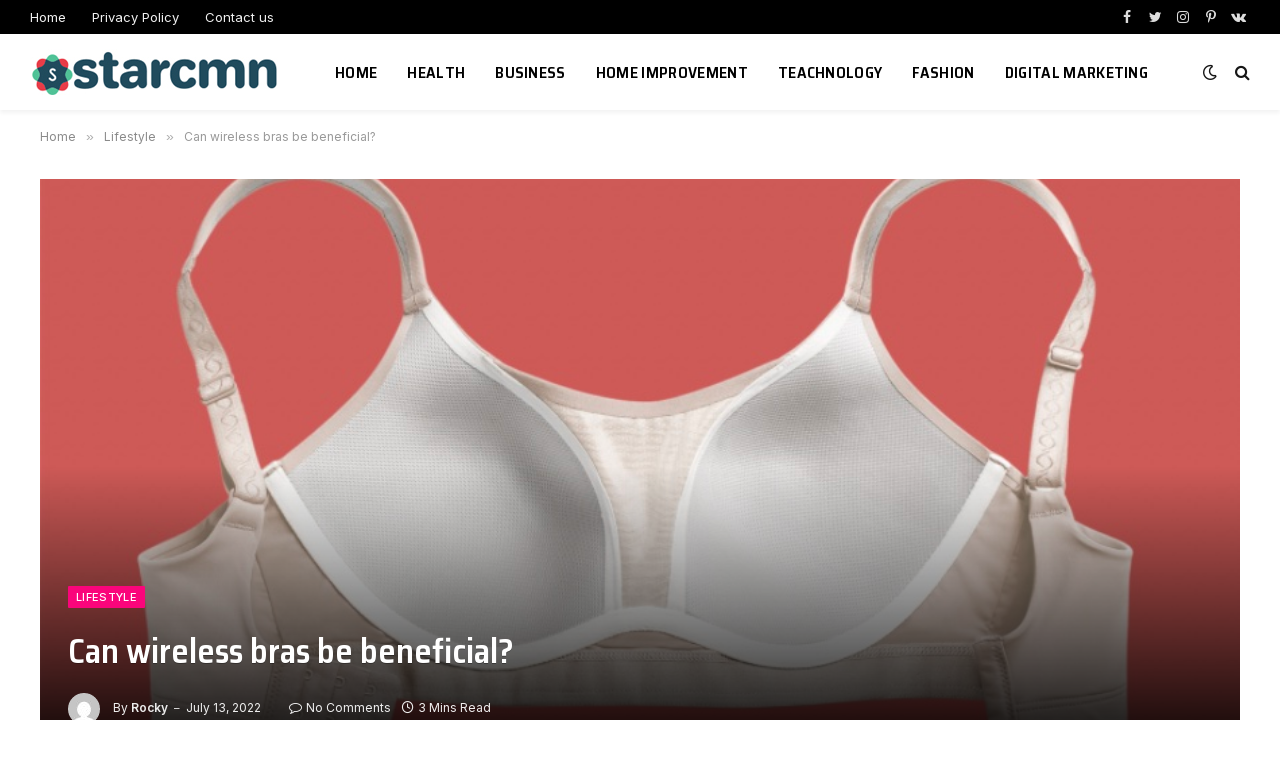

--- FILE ---
content_type: text/html; charset=UTF-8
request_url: https://starcmn.com/can-wireless-bras-be-beneficial/
body_size: 16266
content:

<!DOCTYPE html>
<html dir="ltr" lang="en-US" prefix="og: https://ogp.me/ns#" class="s-light site-s-light">

<head>
	<meta name="google-site-verification" content="9cswedEme02uJUVXsp4COP5EsE6K_GYJmgD0ErslqEY" />

	<meta charset="UTF-8" />
	<meta name="viewport" content="width=device-width, initial-scale=1" />
	<title>Can wireless bras be beneficial? - starcmn.com</title>

		<!-- All in One SEO 4.8.5 - aioseo.com -->
	<meta name="description" content="Let&#039;s be honest: when you think of support, you probably don&#039;t think of wireless bras. And there&#039;s no denying that the underwire is a powerful feature – it is incredibly supportive and can provide amazing lift and even slight contouring. Is this to indicate that wire-free bras don&#039;t provide support? This is a common concern" />
	<meta name="robots" content="max-image-preview:large" />
	<meta name="author" content="Rocky"/>
	<link rel="canonical" href="https://starcmn.com/can-wireless-bras-be-beneficial/" />
	<meta name="generator" content="All in One SEO (AIOSEO) 4.8.5" />
		<meta property="og:locale" content="en_US" />
		<meta property="og:site_name" content="starcmn.com -" />
		<meta property="og:type" content="article" />
		<meta property="og:title" content="Can wireless bras be beneficial? - starcmn.com" />
		<meta property="og:description" content="Let&#039;s be honest: when you think of support, you probably don&#039;t think of wireless bras. And there&#039;s no denying that the underwire is a powerful feature – it is incredibly supportive and can provide amazing lift and even slight contouring. Is this to indicate that wire-free bras don&#039;t provide support? This is a common concern" />
		<meta property="og:url" content="https://starcmn.com/can-wireless-bras-be-beneficial/" />
		<meta property="article:published_time" content="2022-07-13T11:53:09+00:00" />
		<meta property="article:modified_time" content="2022-08-25T10:54:23+00:00" />
		<meta name="twitter:card" content="summary" />
		<meta name="twitter:title" content="Can wireless bras be beneficial? - starcmn.com" />
		<meta name="twitter:description" content="Let&#039;s be honest: when you think of support, you probably don&#039;t think of wireless bras. And there&#039;s no denying that the underwire is a powerful feature – it is incredibly supportive and can provide amazing lift and even slight contouring. Is this to indicate that wire-free bras don&#039;t provide support? This is a common concern" />
		<script type="application/ld+json" class="aioseo-schema">
			{"@context":"https:\/\/schema.org","@graph":[{"@type":"BlogPosting","@id":"https:\/\/starcmn.com\/can-wireless-bras-be-beneficial\/#blogposting","name":"Can wireless bras be beneficial? - starcmn.com","headline":"Can wireless bras be beneficial?","author":{"@id":"https:\/\/starcmn.com\/author\/gposting\/#author"},"publisher":{"@id":"https:\/\/starcmn.com\/#organization"},"image":{"@type":"ImageObject","url":"https:\/\/starcmn.com\/wp-content\/uploads\/2022\/07\/benefits-of-wireless-bras-..jpg","width":890,"height":624},"datePublished":"2022-07-13T11:53:09+00:00","dateModified":"2022-08-25T10:54:23+00:00","inLanguage":"en-US","mainEntityOfPage":{"@id":"https:\/\/starcmn.com\/can-wireless-bras-be-beneficial\/#webpage"},"isPartOf":{"@id":"https:\/\/starcmn.com\/can-wireless-bras-be-beneficial\/#webpage"},"articleSection":"Lifestyle"},{"@type":"BreadcrumbList","@id":"https:\/\/starcmn.com\/can-wireless-bras-be-beneficial\/#breadcrumblist","itemListElement":[{"@type":"ListItem","@id":"https:\/\/starcmn.com#listItem","position":1,"name":"Home","item":"https:\/\/starcmn.com","nextItem":{"@type":"ListItem","@id":"https:\/\/starcmn.com\/category\/lifestyle\/#listItem","name":"Lifestyle"}},{"@type":"ListItem","@id":"https:\/\/starcmn.com\/category\/lifestyle\/#listItem","position":2,"name":"Lifestyle","item":"https:\/\/starcmn.com\/category\/lifestyle\/","nextItem":{"@type":"ListItem","@id":"https:\/\/starcmn.com\/can-wireless-bras-be-beneficial\/#listItem","name":"Can wireless bras be beneficial?"},"previousItem":{"@type":"ListItem","@id":"https:\/\/starcmn.com#listItem","name":"Home"}},{"@type":"ListItem","@id":"https:\/\/starcmn.com\/can-wireless-bras-be-beneficial\/#listItem","position":3,"name":"Can wireless bras be beneficial?","previousItem":{"@type":"ListItem","@id":"https:\/\/starcmn.com\/category\/lifestyle\/#listItem","name":"Lifestyle"}}]},{"@type":"Organization","@id":"https:\/\/starcmn.com\/#organization","name":"starcmn.com","url":"https:\/\/starcmn.com\/","sameAs":["https:\/\/facebook.com\/","https:\/\/x.com\/","https:\/\/instagram.com\/","https:\/\/pinterest.com\/","https:\/\/youtube.com\/","https:\/\/linkedin.com\/in\/"]},{"@type":"Person","@id":"https:\/\/starcmn.com\/author\/gposting\/#author","url":"https:\/\/starcmn.com\/author\/gposting\/","name":"Rocky","image":{"@type":"ImageObject","@id":"https:\/\/starcmn.com\/can-wireless-bras-be-beneficial\/#authorImage","url":"https:\/\/secure.gravatar.com\/avatar\/fdb9018391d9d3732dadcd8360aceee3abe59df96cf68193ff5c40cedafc2358?s=96&d=mm&r=g","width":96,"height":96,"caption":"Rocky"}},{"@type":"WebPage","@id":"https:\/\/starcmn.com\/can-wireless-bras-be-beneficial\/#webpage","url":"https:\/\/starcmn.com\/can-wireless-bras-be-beneficial\/","name":"Can wireless bras be beneficial? - starcmn.com","description":"Let's be honest: when you think of support, you probably don't think of wireless bras. And there's no denying that the underwire is a powerful feature \u2013 it is incredibly supportive and can provide amazing lift and even slight contouring. Is this to indicate that wire-free bras don't provide support? This is a common concern","inLanguage":"en-US","isPartOf":{"@id":"https:\/\/starcmn.com\/#website"},"breadcrumb":{"@id":"https:\/\/starcmn.com\/can-wireless-bras-be-beneficial\/#breadcrumblist"},"author":{"@id":"https:\/\/starcmn.com\/author\/gposting\/#author"},"creator":{"@id":"https:\/\/starcmn.com\/author\/gposting\/#author"},"image":{"@type":"ImageObject","url":"https:\/\/starcmn.com\/wp-content\/uploads\/2022\/07\/benefits-of-wireless-bras-..jpg","@id":"https:\/\/starcmn.com\/can-wireless-bras-be-beneficial\/#mainImage","width":890,"height":624},"primaryImageOfPage":{"@id":"https:\/\/starcmn.com\/can-wireless-bras-be-beneficial\/#mainImage"},"datePublished":"2022-07-13T11:53:09+00:00","dateModified":"2022-08-25T10:54:23+00:00"},{"@type":"WebSite","@id":"https:\/\/starcmn.com\/#website","url":"https:\/\/starcmn.com\/","name":"starcmn.com","inLanguage":"en-US","publisher":{"@id":"https:\/\/starcmn.com\/#organization"}}]}
		</script>
		<!-- All in One SEO -->

<link rel='dns-prefetch' href='//fonts.googleapis.com' />
<link rel="alternate" type="application/rss+xml" title="starcmn.com &raquo; Feed" href="https://starcmn.com/feed/" />
<link rel="alternate" type="application/rss+xml" title="starcmn.com &raquo; Comments Feed" href="https://starcmn.com/comments/feed/" />
<link rel="alternate" type="application/rss+xml" title="starcmn.com &raquo; Can wireless bras be beneficial? Comments Feed" href="https://starcmn.com/can-wireless-bras-be-beneficial/feed/" />
<link rel="alternate" title="oEmbed (JSON)" type="application/json+oembed" href="https://starcmn.com/wp-json/oembed/1.0/embed?url=https%3A%2F%2Fstarcmn.com%2Fcan-wireless-bras-be-beneficial%2F" />
<link rel="alternate" title="oEmbed (XML)" type="text/xml+oembed" href="https://starcmn.com/wp-json/oembed/1.0/embed?url=https%3A%2F%2Fstarcmn.com%2Fcan-wireless-bras-be-beneficial%2F&#038;format=xml" />
<style id='wp-img-auto-sizes-contain-inline-css' type='text/css'>
img:is([sizes=auto i],[sizes^="auto," i]){contain-intrinsic-size:3000px 1500px}
/*# sourceURL=wp-img-auto-sizes-contain-inline-css */
</style>
<style id='wp-emoji-styles-inline-css' type='text/css'>

	img.wp-smiley, img.emoji {
		display: inline !important;
		border: none !important;
		box-shadow: none !important;
		height: 1em !important;
		width: 1em !important;
		margin: 0 0.07em !important;
		vertical-align: -0.1em !important;
		background: none !important;
		padding: 0 !important;
	}
/*# sourceURL=wp-emoji-styles-inline-css */
</style>
<link rel='stylesheet' id='wp-block-library-css' href='https://starcmn.com/wp-includes/css/dist/block-library/style.min.css?ver=6.9' type='text/css' media='all' />
<style id='global-styles-inline-css' type='text/css'>
:root{--wp--preset--aspect-ratio--square: 1;--wp--preset--aspect-ratio--4-3: 4/3;--wp--preset--aspect-ratio--3-4: 3/4;--wp--preset--aspect-ratio--3-2: 3/2;--wp--preset--aspect-ratio--2-3: 2/3;--wp--preset--aspect-ratio--16-9: 16/9;--wp--preset--aspect-ratio--9-16: 9/16;--wp--preset--color--black: #000000;--wp--preset--color--cyan-bluish-gray: #abb8c3;--wp--preset--color--white: #ffffff;--wp--preset--color--pale-pink: #f78da7;--wp--preset--color--vivid-red: #cf2e2e;--wp--preset--color--luminous-vivid-orange: #ff6900;--wp--preset--color--luminous-vivid-amber: #fcb900;--wp--preset--color--light-green-cyan: #7bdcb5;--wp--preset--color--vivid-green-cyan: #00d084;--wp--preset--color--pale-cyan-blue: #8ed1fc;--wp--preset--color--vivid-cyan-blue: #0693e3;--wp--preset--color--vivid-purple: #9b51e0;--wp--preset--gradient--vivid-cyan-blue-to-vivid-purple: linear-gradient(135deg,rgb(6,147,227) 0%,rgb(155,81,224) 100%);--wp--preset--gradient--light-green-cyan-to-vivid-green-cyan: linear-gradient(135deg,rgb(122,220,180) 0%,rgb(0,208,130) 100%);--wp--preset--gradient--luminous-vivid-amber-to-luminous-vivid-orange: linear-gradient(135deg,rgb(252,185,0) 0%,rgb(255,105,0) 100%);--wp--preset--gradient--luminous-vivid-orange-to-vivid-red: linear-gradient(135deg,rgb(255,105,0) 0%,rgb(207,46,46) 100%);--wp--preset--gradient--very-light-gray-to-cyan-bluish-gray: linear-gradient(135deg,rgb(238,238,238) 0%,rgb(169,184,195) 100%);--wp--preset--gradient--cool-to-warm-spectrum: linear-gradient(135deg,rgb(74,234,220) 0%,rgb(151,120,209) 20%,rgb(207,42,186) 40%,rgb(238,44,130) 60%,rgb(251,105,98) 80%,rgb(254,248,76) 100%);--wp--preset--gradient--blush-light-purple: linear-gradient(135deg,rgb(255,206,236) 0%,rgb(152,150,240) 100%);--wp--preset--gradient--blush-bordeaux: linear-gradient(135deg,rgb(254,205,165) 0%,rgb(254,45,45) 50%,rgb(107,0,62) 100%);--wp--preset--gradient--luminous-dusk: linear-gradient(135deg,rgb(255,203,112) 0%,rgb(199,81,192) 50%,rgb(65,88,208) 100%);--wp--preset--gradient--pale-ocean: linear-gradient(135deg,rgb(255,245,203) 0%,rgb(182,227,212) 50%,rgb(51,167,181) 100%);--wp--preset--gradient--electric-grass: linear-gradient(135deg,rgb(202,248,128) 0%,rgb(113,206,126) 100%);--wp--preset--gradient--midnight: linear-gradient(135deg,rgb(2,3,129) 0%,rgb(40,116,252) 100%);--wp--preset--font-size--small: 13px;--wp--preset--font-size--medium: 20px;--wp--preset--font-size--large: 36px;--wp--preset--font-size--x-large: 42px;--wp--preset--spacing--20: 0.44rem;--wp--preset--spacing--30: 0.67rem;--wp--preset--spacing--40: 1rem;--wp--preset--spacing--50: 1.5rem;--wp--preset--spacing--60: 2.25rem;--wp--preset--spacing--70: 3.38rem;--wp--preset--spacing--80: 5.06rem;--wp--preset--shadow--natural: 6px 6px 9px rgba(0, 0, 0, 0.2);--wp--preset--shadow--deep: 12px 12px 50px rgba(0, 0, 0, 0.4);--wp--preset--shadow--sharp: 6px 6px 0px rgba(0, 0, 0, 0.2);--wp--preset--shadow--outlined: 6px 6px 0px -3px rgb(255, 255, 255), 6px 6px rgb(0, 0, 0);--wp--preset--shadow--crisp: 6px 6px 0px rgb(0, 0, 0);}:where(.is-layout-flex){gap: 0.5em;}:where(.is-layout-grid){gap: 0.5em;}body .is-layout-flex{display: flex;}.is-layout-flex{flex-wrap: wrap;align-items: center;}.is-layout-flex > :is(*, div){margin: 0;}body .is-layout-grid{display: grid;}.is-layout-grid > :is(*, div){margin: 0;}:where(.wp-block-columns.is-layout-flex){gap: 2em;}:where(.wp-block-columns.is-layout-grid){gap: 2em;}:where(.wp-block-post-template.is-layout-flex){gap: 1.25em;}:where(.wp-block-post-template.is-layout-grid){gap: 1.25em;}.has-black-color{color: var(--wp--preset--color--black) !important;}.has-cyan-bluish-gray-color{color: var(--wp--preset--color--cyan-bluish-gray) !important;}.has-white-color{color: var(--wp--preset--color--white) !important;}.has-pale-pink-color{color: var(--wp--preset--color--pale-pink) !important;}.has-vivid-red-color{color: var(--wp--preset--color--vivid-red) !important;}.has-luminous-vivid-orange-color{color: var(--wp--preset--color--luminous-vivid-orange) !important;}.has-luminous-vivid-amber-color{color: var(--wp--preset--color--luminous-vivid-amber) !important;}.has-light-green-cyan-color{color: var(--wp--preset--color--light-green-cyan) !important;}.has-vivid-green-cyan-color{color: var(--wp--preset--color--vivid-green-cyan) !important;}.has-pale-cyan-blue-color{color: var(--wp--preset--color--pale-cyan-blue) !important;}.has-vivid-cyan-blue-color{color: var(--wp--preset--color--vivid-cyan-blue) !important;}.has-vivid-purple-color{color: var(--wp--preset--color--vivid-purple) !important;}.has-black-background-color{background-color: var(--wp--preset--color--black) !important;}.has-cyan-bluish-gray-background-color{background-color: var(--wp--preset--color--cyan-bluish-gray) !important;}.has-white-background-color{background-color: var(--wp--preset--color--white) !important;}.has-pale-pink-background-color{background-color: var(--wp--preset--color--pale-pink) !important;}.has-vivid-red-background-color{background-color: var(--wp--preset--color--vivid-red) !important;}.has-luminous-vivid-orange-background-color{background-color: var(--wp--preset--color--luminous-vivid-orange) !important;}.has-luminous-vivid-amber-background-color{background-color: var(--wp--preset--color--luminous-vivid-amber) !important;}.has-light-green-cyan-background-color{background-color: var(--wp--preset--color--light-green-cyan) !important;}.has-vivid-green-cyan-background-color{background-color: var(--wp--preset--color--vivid-green-cyan) !important;}.has-pale-cyan-blue-background-color{background-color: var(--wp--preset--color--pale-cyan-blue) !important;}.has-vivid-cyan-blue-background-color{background-color: var(--wp--preset--color--vivid-cyan-blue) !important;}.has-vivid-purple-background-color{background-color: var(--wp--preset--color--vivid-purple) !important;}.has-black-border-color{border-color: var(--wp--preset--color--black) !important;}.has-cyan-bluish-gray-border-color{border-color: var(--wp--preset--color--cyan-bluish-gray) !important;}.has-white-border-color{border-color: var(--wp--preset--color--white) !important;}.has-pale-pink-border-color{border-color: var(--wp--preset--color--pale-pink) !important;}.has-vivid-red-border-color{border-color: var(--wp--preset--color--vivid-red) !important;}.has-luminous-vivid-orange-border-color{border-color: var(--wp--preset--color--luminous-vivid-orange) !important;}.has-luminous-vivid-amber-border-color{border-color: var(--wp--preset--color--luminous-vivid-amber) !important;}.has-light-green-cyan-border-color{border-color: var(--wp--preset--color--light-green-cyan) !important;}.has-vivid-green-cyan-border-color{border-color: var(--wp--preset--color--vivid-green-cyan) !important;}.has-pale-cyan-blue-border-color{border-color: var(--wp--preset--color--pale-cyan-blue) !important;}.has-vivid-cyan-blue-border-color{border-color: var(--wp--preset--color--vivid-cyan-blue) !important;}.has-vivid-purple-border-color{border-color: var(--wp--preset--color--vivid-purple) !important;}.has-vivid-cyan-blue-to-vivid-purple-gradient-background{background: var(--wp--preset--gradient--vivid-cyan-blue-to-vivid-purple) !important;}.has-light-green-cyan-to-vivid-green-cyan-gradient-background{background: var(--wp--preset--gradient--light-green-cyan-to-vivid-green-cyan) !important;}.has-luminous-vivid-amber-to-luminous-vivid-orange-gradient-background{background: var(--wp--preset--gradient--luminous-vivid-amber-to-luminous-vivid-orange) !important;}.has-luminous-vivid-orange-to-vivid-red-gradient-background{background: var(--wp--preset--gradient--luminous-vivid-orange-to-vivid-red) !important;}.has-very-light-gray-to-cyan-bluish-gray-gradient-background{background: var(--wp--preset--gradient--very-light-gray-to-cyan-bluish-gray) !important;}.has-cool-to-warm-spectrum-gradient-background{background: var(--wp--preset--gradient--cool-to-warm-spectrum) !important;}.has-blush-light-purple-gradient-background{background: var(--wp--preset--gradient--blush-light-purple) !important;}.has-blush-bordeaux-gradient-background{background: var(--wp--preset--gradient--blush-bordeaux) !important;}.has-luminous-dusk-gradient-background{background: var(--wp--preset--gradient--luminous-dusk) !important;}.has-pale-ocean-gradient-background{background: var(--wp--preset--gradient--pale-ocean) !important;}.has-electric-grass-gradient-background{background: var(--wp--preset--gradient--electric-grass) !important;}.has-midnight-gradient-background{background: var(--wp--preset--gradient--midnight) !important;}.has-small-font-size{font-size: var(--wp--preset--font-size--small) !important;}.has-medium-font-size{font-size: var(--wp--preset--font-size--medium) !important;}.has-large-font-size{font-size: var(--wp--preset--font-size--large) !important;}.has-x-large-font-size{font-size: var(--wp--preset--font-size--x-large) !important;}
/*# sourceURL=global-styles-inline-css */
</style>

<style id='classic-theme-styles-inline-css' type='text/css'>
/*! This file is auto-generated */
.wp-block-button__link{color:#fff;background-color:#32373c;border-radius:9999px;box-shadow:none;text-decoration:none;padding:calc(.667em + 2px) calc(1.333em + 2px);font-size:1.125em}.wp-block-file__button{background:#32373c;color:#fff;text-decoration:none}
/*# sourceURL=/wp-includes/css/classic-themes.min.css */
</style>
<link rel='stylesheet' id='smartmag-core-css' href='https://starcmn.com/wp-content/themes/smart-mag/style.css?ver=5.5.0' type='text/css' media='all' />
<style id='smartmag-core-inline-css' type='text/css'>
:root { --c-main: #fa057b;
--c-main-rgb: 250,5,123;
--text-font: "Inter", system-ui, -apple-system, "Segoe UI", Arial, sans-serif;
--body-font: "Inter", system-ui, -apple-system, "Segoe UI", Arial, sans-serif;
--title-font: "Saira Semi Condensed", system-ui, -apple-system, "Segoe UI", Arial, sans-serif;
--h-font: "Saira Semi Condensed", system-ui, -apple-system, "Segoe UI", Arial, sans-serif;
--title-size-xs: 16px;
--title-size-s: 18px;
--title-size-n: 19px;
--title-size-m: 21px;
--title-fw-bold: 600;
--title-fw-semi: 500;
--excerpt-size: 14px; }
.smart-head-main { --c-shadow: rgba(0,0,0,0.05); }
.smart-head-main .smart-head-top { --head-h: 34px; }
.smart-head-main .smart-head-mid { --head-h: 76px; }
.smart-head-main .smart-head-bot { border-top-width: 0px; }
.navigation { font-family: "Saira Semi Condensed", system-ui, -apple-system, "Segoe UI", Arial, sans-serif; }
.navigation-main .menu > li > a { font-size: 16px; font-weight: 600; text-transform: uppercase; letter-spacing: .02em; }
.navigation-main .menu > li li a { font-size: 14px; }
.navigation-main { --nav-items-space: 15px; }
.s-light .navigation-main { --c-nav: #000000; }
.s-light .navigation { --c-nav-blip: var(--c-main); }
.mobile-menu { font-family: "Saira Semi Condensed", system-ui, -apple-system, "Segoe UI", Arial, sans-serif; font-weight: 600; }
.navigation-small { font-family: "Inter", system-ui, -apple-system, "Segoe UI", Arial, sans-serif; margin-left: calc(-1 * var(--nav-items-space)); }
.smart-head-main .spc-social { --c-spc-social-hov: #f2f2f2; --spc-social-space: 5px; }
.smart-head-main .logo-image { padding-right: 5px; }
.post-meta .post-cat > a { font-family: "Saira Semi Condensed", system-ui, -apple-system, "Segoe UI", Arial, sans-serif; }
.post-meta .text-in, .post-meta .post-cat > a { font-size: 14px; }
.post-meta .post-cat > a { font-weight: 600; }
.post-meta { --p-meta-sep: "\2013"; --p-meta-sep-pad: 6px; }
.block-head-b .heading { font-size: 24px; font-weight: 600; letter-spacing: 0.04em; }
.block-head-e2 .heading { font-weight: 600; color: var(--c-main); }
.loop-list .media { width: 29.94923858%; max-width: 85%; }
.a-wrap-2:not(._) { margin-top: 0px; }
@media (min-width: 940px) and (max-width: 1200px) { .navigation-main .menu > li > a { font-size: calc(10px + (16px - 10px) * .7); } }


/*# sourceURL=smartmag-core-inline-css */
</style>
<link rel='stylesheet' id='magnific-popup-css' href='https://starcmn.com/wp-content/themes/smart-mag/css/lightbox.css?ver=5.5.0' type='text/css' media='all' />
<link rel='stylesheet' id='smartmag-icons-css' href='https://starcmn.com/wp-content/themes/smart-mag/css/icons/icons.css?ver=5.5.0' type='text/css' media='all' />
<link rel='stylesheet' id='smartmag-gfonts-custom-css' href='https://fonts.googleapis.com/css?family=Inter%3A400%2C500%2C600%2C700%7CSaira+Semi+Condensed%3A400%2C500%2C600%2C700' type='text/css' media='all' />
<script type="text/javascript" src="https://starcmn.com/wp-includes/js/jquery/jquery.min.js?ver=3.7.1" id="jquery-core-js"></script>
<script type="text/javascript" src="https://starcmn.com/wp-includes/js/jquery/jquery-migrate.min.js?ver=3.4.1" id="jquery-migrate-js"></script>
<link rel="https://api.w.org/" href="https://starcmn.com/wp-json/" /><link rel="alternate" title="JSON" type="application/json" href="https://starcmn.com/wp-json/wp/v2/posts/2584" /><link rel="EditURI" type="application/rsd+xml" title="RSD" href="https://starcmn.com/xmlrpc.php?rsd" />
<meta name="generator" content="WordPress 6.9" />
<link rel='shortlink' href='https://starcmn.com/?p=2584' />

		<script>
		var BunyadSchemeKey = 'bunyad-scheme';
		(() => {
			const d = document.documentElement;
			const c = d.classList;
			const scheme = localStorage.getItem(BunyadSchemeKey);
			if (scheme) {
				d.dataset.origClass = c;
				scheme === 'dark' ? c.remove('s-light', 'site-s-light') : c.remove('s-dark', 'site-s-dark');
				c.add('site-s-' + scheme, 's-' + scheme);
			}
		})();
		</script>
		<meta name="generator" content="Elementor 3.28.3; features: additional_custom_breakpoints, e_local_google_fonts; settings: css_print_method-external, google_font-enabled, font_display-auto">
<style type="text/css">.recentcomments a{display:inline !important;padding:0 !important;margin:0 !important;}</style>			<style>
				.e-con.e-parent:nth-of-type(n+4):not(.e-lazyloaded):not(.e-no-lazyload),
				.e-con.e-parent:nth-of-type(n+4):not(.e-lazyloaded):not(.e-no-lazyload) * {
					background-image: none !important;
				}
				@media screen and (max-height: 1024px) {
					.e-con.e-parent:nth-of-type(n+3):not(.e-lazyloaded):not(.e-no-lazyload),
					.e-con.e-parent:nth-of-type(n+3):not(.e-lazyloaded):not(.e-no-lazyload) * {
						background-image: none !important;
					}
				}
				@media screen and (max-height: 640px) {
					.e-con.e-parent:nth-of-type(n+2):not(.e-lazyloaded):not(.e-no-lazyload),
					.e-con.e-parent:nth-of-type(n+2):not(.e-lazyloaded):not(.e-no-lazyload) * {
						background-image: none !important;
					}
				}
			</style>
			

</head>

<body class="wp-singular post-template-default single single-post postid-2584 single-format-standard wp-theme-smart-mag right-sidebar post-layout-cover post-cat-1181 has-lb has-lb-sm layout-normal elementor-default elementor-kit-99">



<div class="main-wrap">

	
<div class="off-canvas-backdrop"></div>
<div class="mobile-menu-container off-canvas" id="off-canvas">

	<div class="off-canvas-head">
		<a href="#" class="close"><i class="tsi tsi-times"></i></a>

		<div class="ts-logo">
					</div>
	</div>

	<div class="off-canvas-content">

					<ul class="mobile-menu"></ul>
		
					<div class="off-canvas-widgets">
				
		<div id="smartmag-block-newsletter-1" class="widget ts-block-widget smartmag-widget-newsletter">		
		<div class="block">
			<div class="block-newsletter ">
	<div class="spc-newsletter spc-newsletter-b spc-newsletter-center spc-newsletter-sm">

		<div class="bg-wrap"></div>

		
		<div class="inner">

			
			
			<h3 class="heading">
				Subscribe to Updates			</h3>

							<div class="base-text message">
					<p>Get the latest creative news from FooBar about art, design and business.</p>
</div>
			
							<form method="post" action="" class="form fields-style fields-full" target="_blank">
					<div class="main-fields">
						<p class="field-email">
							<input type="email" name="EMAIL" placeholder="Your email address.." required />
						</p>
						
						<p class="field-submit">
							<input type="submit" value="Subscribe" />
						</p>
					</div>

											<p class="disclaimer">
							<label>
																	<input type="checkbox" name="privacy" required />
								
								By signing up, you agree to the our terms and our <a href="#">Privacy Policy</a> agreement.							</label>
						</p>
									</form>
			
			
		</div>
	</div>
</div>		</div>

		</div>
		<div id="smartmag-block-posts-small-3" class="widget ts-block-widget smartmag-widget-posts-small">		
		<div class="block">
					<section class="block-wrap block-posts-small block-sc mb-none" data-id="1">

			<div class="widget-title block-head block-head-ac block-head-b"><h5 class="heading">What's Hot</h5></div>	
			<div class="block-content">
				
	<div class="loop loop-small loop-small-a loop-sep loop-small-sep grid grid-1 md:grid-1 sm:grid-1 xs:grid-1">

					
<article class="l-post  small-a-post m-pos-left small-post">

	
			<div class="media">

		
			<a href="https://starcmn.com/preparation-steps-homeowners-should-take-before-roof-replacement-day-in-madison-al/" class="image-link media-ratio ar-bunyad-thumb" title="Preparation Steps Homeowners Should Take Before Roof Replacement Day in Madison AL"><span data-bgsrc="https://starcmn.com/wp-content/uploads/2025/12/8-Steps-to-Prepare-Your-Home-for-a-Roof-Replacement-01.jpg" class="img bg-cover wp-post-image attachment-large size-large lazyload"></span></a>			
			
			
			
		
		</div>
	

	
		<div class="content">

			<div class="post-meta post-meta-a post-meta-left has-below"><h4 class="is-title post-title"><a href="https://starcmn.com/preparation-steps-homeowners-should-take-before-roof-replacement-day-in-madison-al/">Preparation Steps Homeowners Should Take Before Roof Replacement Day in Madison AL</a></h4><div class="post-meta-items meta-below"><span class="meta-item date"><span class="date-link"><time class="post-date" datetime="2025-12-15T09:31:26+00:00">December 15, 2025</time></span></span></div></div>			
			
			
		</div>

	
</article>	
					
<article class="l-post  small-a-post m-pos-left small-post">

	
			<div class="media">

		
			<a href="https://starcmn.com/how-industrial-curing-ovens-maintain-coating-adhesion-under-heavy-load-cycles/" class="image-link media-ratio ar-bunyad-thumb" title="How Industrial Curing Ovens Maintain Coating Adhesion Under Heavy Load Cycles"><span data-bgsrc="https://starcmn.com/wp-content/uploads/2025/12/images-7.jpg" class="img bg-cover wp-post-image attachment-large size-large lazyload"></span></a>			
			
			
			
		
		</div>
	

	
		<div class="content">

			<div class="post-meta post-meta-a post-meta-left has-below"><h4 class="is-title post-title"><a href="https://starcmn.com/how-industrial-curing-ovens-maintain-coating-adhesion-under-heavy-load-cycles/">How Industrial Curing Ovens Maintain Coating Adhesion Under Heavy Load Cycles</a></h4><div class="post-meta-items meta-below"><span class="meta-item date"><span class="date-link"><time class="post-date" datetime="2025-12-11T13:36:46+00:00">December 11, 2025</time></span></span></div></div>			
			
			
		</div>

	
</article>	
					
<article class="l-post  small-a-post m-pos-left small-post">

	
			<div class="media">

		
			<a href="https://starcmn.com/power-field-sales-with-repmoves-route-planner-software/" class="image-link media-ratio ar-bunyad-thumb" title="Power Field Sales with RepMove’s Route Planner Software"><span data-bgsrc="https://starcmn.com/wp-content/uploads/2025/08/sales_route_opt-1-edited-1024x576-1.jpg" class="img bg-cover wp-post-image attachment-large size-large lazyload"></span></a>			
			
			
			
		
		</div>
	

	
		<div class="content">

			<div class="post-meta post-meta-a post-meta-left has-below"><h4 class="is-title post-title"><a href="https://starcmn.com/power-field-sales-with-repmoves-route-planner-software/">Power Field Sales with RepMove’s Route Planner Software</a></h4><div class="post-meta-items meta-below"><span class="meta-item date"><span class="date-link"><time class="post-date" datetime="2025-08-08T10:15:25+00:00">August 8, 2025</time></span></span></div></div>			
			
			
		</div>

	
</article>	
		
	</div>

					</div>

		</section>
				</div>

		</div>			</div>
		
		
		<div class="spc-social spc-social-b smart-head-social">
		
			
				<a href="#" class="link s-facebook" target="_blank" rel="noopener">
					<i class="icon tsi tsi-facebook"></i>
					<span class="visuallyhidden">Facebook</span>
				</a>
									
			
				<a href="#" class="link s-twitter" target="_blank" rel="noopener">
					<i class="icon tsi tsi-twitter"></i>
					<span class="visuallyhidden">Twitter</span>
				</a>
									
			
				<a href="#" class="link s-instagram" target="_blank" rel="noopener">
					<i class="icon tsi tsi-instagram"></i>
					<span class="visuallyhidden">Instagram</span>
				</a>
									
			
		</div>

		
	</div>

</div>
<div class="smart-head smart-head-a smart-head-main" id="smart-head" data-sticky="auto" data-sticky-type="smart">
	
	<div class="smart-head-row smart-head-top s-dark smart-head-row-full">

		<div class="inner full">

							
				<div class="items items-left ">
					<div class="nav-wrap">
		<nav class="navigation navigation-small nav-hov-a">
			<ul id="menu-top-links" class="menu"><li id="menu-item-1703" class="menu-item menu-item-type-post_type menu-item-object-page menu-item-home menu-item-1703"><a href="https://starcmn.com/">Home</a></li>
<li id="menu-item-1704" class="menu-item menu-item-type-post_type menu-item-object-page menu-item-privacy-policy menu-item-1704"><a rel="privacy-policy" href="https://starcmn.com/privacy-policy/">Privacy Policy</a></li>
<li id="menu-item-1705" class="menu-item menu-item-type-post_type menu-item-object-page menu-item-1705"><a href="https://starcmn.com/contact-us/">Contact us</a></li>
</ul>		</nav>
	</div>
				</div>

							
				<div class="items items-center empty">
								</div>

							
				<div class="items items-right ">
				
		<div class="spc-social spc-social-a smart-head-social">
		
			
				<a href="#" class="link s-facebook" target="_blank" rel="noopener">
					<i class="icon tsi tsi-facebook"></i>
					<span class="visuallyhidden">Facebook</span>
				</a>
									
			
				<a href="#" class="link s-twitter" target="_blank" rel="noopener">
					<i class="icon tsi tsi-twitter"></i>
					<span class="visuallyhidden">Twitter</span>
				</a>
									
			
				<a href="#" class="link s-instagram" target="_blank" rel="noopener">
					<i class="icon tsi tsi-instagram"></i>
					<span class="visuallyhidden">Instagram</span>
				</a>
									
			
				<a href="#" class="link s-pinterest" target="_blank" rel="noopener">
					<i class="icon tsi tsi-pinterest-p"></i>
					<span class="visuallyhidden">Pinterest</span>
				</a>
									
			
				<a href="#" class="link s-vk" target="_blank" rel="noopener">
					<i class="icon tsi tsi-vk"></i>
					<span class="visuallyhidden">VKontakte</span>
				</a>
									
			
		</div>

						</div>

						
		</div>
	</div>

	
	<div class="smart-head-row smart-head-mid is-light smart-head-row-full">

		<div class="inner full">

							
				<div class="items items-left ">
					<a href="https://starcmn.com/" title="starcmn.com" rel="home" class="logo-link ts-logo">
		<span>
			
				
					
					<img src="https://starcmn.com/wp-content/uploads/2021/09/starcmn-logo.jpg" class="logo-image" alt="starcmn.com" />

									 
					</span>
	</a>	<div class="nav-wrap">
		<nav class="navigation navigation-main nav-hov-a">
			<ul id="menu-main-menu" class="menu"><li id="menu-item-1632" class="menu-item menu-item-type-custom menu-item-object-custom menu-item-home menu-item-1632"><a href="https://starcmn.com">Home</a></li>
<li id="menu-item-1696" class="menu-item menu-item-type-taxonomy menu-item-object-category menu-cat-6 menu-item-1696"><a href="https://starcmn.com/category/health/">Health</a></li>
<li id="menu-item-1697" class="menu-item menu-item-type-taxonomy menu-item-object-category menu-cat-4 menu-item-1697"><a href="https://starcmn.com/category/business/">Business</a></li>
<li id="menu-item-1699" class="menu-item menu-item-type-taxonomy menu-item-object-category menu-cat-5 menu-item-1699"><a href="https://starcmn.com/category/home-improvement/">Home improvement</a></li>
<li id="menu-item-1700" class="menu-item menu-item-type-taxonomy menu-item-object-category menu-cat-2 menu-item-1700"><a href="https://starcmn.com/category/teachnology/">Teachnology</a></li>
<li id="menu-item-1701" class="menu-item menu-item-type-taxonomy menu-item-object-category menu-cat-7 menu-item-1701"><a href="https://starcmn.com/category/fashion/">Fashion</a></li>
<li id="menu-item-1702" class="menu-item menu-item-type-taxonomy menu-item-object-category menu-cat-3 menu-item-1702"><a href="https://starcmn.com/category/digital-marketing/">Digital Marketing</a></li>
</ul>		</nav>
	</div>
				</div>

							
				<div class="items items-center empty">
								</div>

							
				<div class="items items-right ">
				
<div class="scheme-switcher has-icon-only">
	<a href="#" class="toggle is-icon toggle-dark" title="Switch to Dark Design - easier on eyes.">
		<i class="icon tsi tsi-moon"></i>
	</a>
	<a href="#" class="toggle is-icon toggle-light" title="Switch to Light Design.">
		<i class="icon tsi tsi-bright"></i>
	</a>
</div>

	<a href="#" class="search-icon has-icon-only is-icon" title="Search">
		<i class="tsi tsi-search"></i>
	</a>

				</div>

						
		</div>
	</div>

	</div>
<div class="smart-head smart-head-a smart-head-mobile" id="smart-head-mobile" data-sticky="mid" data-sticky-type>
	
	<div class="smart-head-row smart-head-mid smart-head-row-3 is-light smart-head-row-full">

		<div class="inner wrap">

							
				<div class="items items-left ">
				
<button class="offcanvas-toggle has-icon" type="button" aria-label="Menu">
	<span class="hamburger-icon hamburger-icon-a">
		<span class="inner"></span>
	</span>
</button>				</div>

							
				<div class="items items-center ">
					<a href="https://starcmn.com/" title="starcmn.com" rel="home" class="logo-link ts-logo">
		<span>
			
				
					
					<img src="https://starcmn.com/wp-content/uploads/2021/09/starcmn-logo.jpg" class="logo-image" alt="starcmn.com" />

									 
					</span>
	</a>				</div>

							
				<div class="items items-right ">
				
<div class="scheme-switcher has-icon-only">
	<a href="#" class="toggle is-icon toggle-dark" title="Switch to Dark Design - easier on eyes.">
		<i class="icon tsi tsi-moon"></i>
	</a>
	<a href="#" class="toggle is-icon toggle-light" title="Switch to Light Design.">
		<i class="icon tsi tsi-bright"></i>
	</a>
</div>

	<a href="#" class="search-icon has-icon-only is-icon" title="Search">
		<i class="tsi tsi-search"></i>
	</a>

				</div>

						
		</div>
	</div>

	</div>
<nav class="breadcrumbs is-full-width breadcrumbs-a" id="breadcrumb"><div class="inner ts-contain "><span><a href="https://starcmn.com/"><span>Home</span></a></span><span class="delim">&raquo;</span><span><a href="https://starcmn.com/category/lifestyle/"><span>Lifestyle</span></a></span><span class="delim">&raquo;</span><span class="current">Can wireless bras be beneficial?</span></div></nav>

<div class="main ts-contain cf right-sidebar">

				
<div class="post-wrap">
	<section class="the-post-header post-cover">
	
			<div class="featured">
					
								
					
						<a href="https://starcmn.com/wp-content/uploads/2022/07/benefits-of-wireless-bras-..jpg" class="image-link media-ratio ar-bunyad-main-full" title="Can wireless bras be beneficial?"><img fetchpriority="high" width="1200" height="574" src="[data-uri]" class="attachment-large size-large lazyload wp-post-image" alt="" sizes="(max-width: 1200px) 100vw, 1200px" title="Can wireless bras be beneficial?" decoding="async" data-src="https://starcmn.com/wp-content/uploads/2022/07/benefits-of-wireless-bras-..jpg" /></a>
												
										
					<div class="overlay s-dark">	
					<div class="post-meta post-meta-a post-meta-left post-meta-single has-below"><div class="post-meta-items meta-above"><span class="meta-item cat-labels">
						
						<a href="https://starcmn.com/category/lifestyle/" class="category term-color-1181" rel="category">Lifestyle</a>
					</span>
					</div><h1 class="is-title post-title">Can wireless bras be beneficial?</h1><div class="post-meta-items meta-below has-author-img"><span class="meta-item post-author has-img"><img alt='Rocky' src='https://secure.gravatar.com/avatar/fdb9018391d9d3732dadcd8360aceee3abe59df96cf68193ff5c40cedafc2358?s=32&#038;d=mm&#038;r=g' srcset='https://secure.gravatar.com/avatar/fdb9018391d9d3732dadcd8360aceee3abe59df96cf68193ff5c40cedafc2358?s=64&#038;d=mm&#038;r=g 2x' class='avatar avatar-32 photo' height='32' width='32' decoding='async'/><span class="by">By</span> <a href="https://starcmn.com/author/gposting/" title="Posts by Rocky" rel="author">Rocky</a></span><span class="meta-item has-next-icon date"><time class="post-date" datetime="2022-07-13T11:53:09+00:00">July 13, 2022</time></span><span class="has-next-icon meta-item comments has-icon"><a href="https://starcmn.com/can-wireless-bras-be-beneficial/#respond"><i class="tsi tsi-comment-o"></i>No Comments</a></span><span class="meta-item read-time has-icon"><i class="tsi tsi-clock"></i>3 Mins Read</span></div></div>	
					</div>				
					
							</div>
	
	</section>
	
	
	<div class="ts-row">
		<div class="col-8 main-content">
			<div class="the-post s-post-cover">

				<article id="post-2584" class="post-2584 post type-post status-publish format-standard has-post-thumbnail category-lifestyle">
					
<div class="post-content-wrap has-share-float">
						<div class="post-share-float share-float-d is-hidden spc-social-bg">
	<div class="inner">
					<span class="share-text">Share</span>
		
		<div class="services">
		
				
			<a href="https://www.facebook.com/sharer.php?u=https%3A%2F%2Fstarcmn.com%2Fcan-wireless-bras-be-beneficial%2F" class="cf service s-facebook" target="_blank" title="Facebook">
				<i class="tsi tsi-facebook"></i>
				<span class="label">Facebook</span>
			</a>
				
				
			<a href="https://twitter.com/intent/tweet?url=https%3A%2F%2Fstarcmn.com%2Fcan-wireless-bras-be-beneficial%2F&text=Can%20wireless%20bras%20be%20beneficial%3F" class="cf service s-twitter" target="_blank" title="Twitter">
				<i class="tsi tsi-twitter"></i>
				<span class="label">Twitter</span>
			</a>
				
				
			<a href="https://www.linkedin.com/shareArticle?mini=true&url=https%3A%2F%2Fstarcmn.com%2Fcan-wireless-bras-be-beneficial%2F" class="cf service s-linkedin" target="_blank" title="LinkedIn">
				<i class="tsi tsi-linkedin"></i>
				<span class="label">LinkedIn</span>
			</a>
				
				
			<a href="https://pinterest.com/pin/create/button/?url=https%3A%2F%2Fstarcmn.com%2Fcan-wireless-bras-be-beneficial%2F&media=https%3A%2F%2Fstarcmn.com%2Fwp-content%2Fuploads%2F2022%2F07%2Fbenefits-of-wireless-bras-..jpg&description=Can%20wireless%20bras%20be%20beneficial%3F" class="cf service s-pinterest" target="_blank" title="Pinterest">
				<i class="tsi tsi-pinterest-p"></i>
				<span class="label">Pinterest</span>
			</a>
				
				
			<a href="/cdn-cgi/l/email-protection#[base64]" class="cf service s-email" target="_blank" title="Email">
				<i class="tsi tsi-envelope-o"></i>
				<span class="label">Email</span>
			</a>
				
				
		</div>
	</div>		
</div>
			
	<div class="post-content cf entry-content content-spacious">

		
				
		<p><span style="font-weight: 400;">Let&#8217;s be honest: when you think of support, you probably don&#8217;t think of wireless bras. And there&#8217;s no denying that the underwire is a powerful feature – it is incredibly supportive and can provide amazing lift and even slight contouring. Is this to indicate that wire-free bras don&#8217;t provide support?</span></p>
<p><span style="font-weight: 400;">This is a common concern for full-busted women who desire the maximum support for their heavier/larger breasts. In a nutshell, wireless bras may be supportive. However, it is a tricky issue; whether a bra without an underwire can provide support depends on a variety of factors. <a href="https://suprnova.xyz/">suprnova.xyz</a> </span></p>
<p><span style="font-weight: 400;">Fortunately, we&#8217;ve covered all you need to know in our detailed guide.</span></p>
<p><b>What stores sell wire-free bras?</b></p>
<p><span style="font-weight: 400;">In terms of support, underwire bras are tough to match. Wire-free bras, on the other hand, may nevertheless offer enough support for larger busts. However, it is vital that you wear the correct bra size. Any bra, particularly wireless bras, must fit correctly in order to perform effectively. If you haven&#8217;t been fitted by a professional in the last six months or so, take your measurements at your neighborhood lingerie store or department store. Wearing the wrong cup or band size may lessen the amount of support you get from your bra, therefore this is an important first step before purchasing any wire-free bras.</span></p>
<p><span style="font-weight: 400;">Certain bra features will also have a big influence in this regard.</span></p>
<p><b>Which functionalities are compatible with a wireless bra?</b></p>
<p><span style="font-weight: 400;">Looking for the following design features may assist you in locating the finest </span><a href="https://www.debras.com.au/bras/wire-free/"><b>wire free bras Australia</b></a><span style="font-weight: 400;">:</span></p>
<p><b>Cups are separated</b></p>
<p><span style="font-weight: 400;">Models with separated cups are essential whether you&#8217;re looking for a wireless sports bra or a wire-free cushioned bra. Separated cups, particularly if you have a larger bust, may ensure that your breasts get separate support. Separation also improves the overall aesthetic.</span></p>
<p><b>Seamed cups</b></p>
<p><span style="font-weight: 400;">Have you ever paid attention to the seams on your bra cups? Non-molded bras often have multi-part cups (also known as cut-and-sew cups). And those seams aren&#8217;t just for show; they have a purpose. Seamed bras are more supportive. You should look for vertical or horizontal seams in particular. <a href="https://craftymagazines.com/">craftymagazines</a> Vertical seams, which are common in balconette and demi-cup bras, provide the most support. Diagonal seams are quite supportive and may aid in centering and raising the body.</span></p>
<p><b>Structured group</b></p>
<p><span style="font-weight: 400;">Did you know that the band is intended to provide the majority of the bra&#8217;s support? That is why, while wearing a wire-free bra, it is vital to pay attention to the band. To begin, the band should fit snugly without being uncomfortable or limiting in any way. Furthermore, the ideal band will be wider in order to give additional support.</span></p>
<p><span style="font-weight: 400;">Longline bras, which feature extra fabric that extends beneath the band, are an excellent choice for large-busted women looking for wire-free bras. In terms of support, the extra material may help compensate for the lack of an underwire.</span></p>
<p><b>Adjustable straps/band</b></p>
<p><span style="font-weight: 400;">One of the most important characteristics to look for in a wireless bra is adjustability. Because adjustable straps and hook-and-eye closures allow you to get the best fit possible, they ensure that your wire-free bra delivers the greatest support possible. When you buy the bra, keep in mind that the band should feel snug on the loosest setting so that you may tighten it as needed as it grows with use <a href="https://bestnewshunt.com/">bestnewshunt</a> .</span></p>

				
		
		
		
	</div>
</div>
	
				</article>

				
	
	<div class="post-share-bot">
		<span class="info">Share.</span>
		
		<span class="share-links spc-social-bg">

			
				<a href="https://www.facebook.com/sharer.php?u=https%3A%2F%2Fstarcmn.com%2Fcan-wireless-bras-be-beneficial%2F" class="service s-facebook tsi tsi-facebook" 
					title="Share on Facebook" target="_blank" rel="noopener">
					<span class="visuallyhidden">Facebook</span>
				</a>
					
			
				<a href="https://twitter.com/intent/tweet?url=https%3A%2F%2Fstarcmn.com%2Fcan-wireless-bras-be-beneficial%2F&#038;text=Can%20wireless%20bras%20be%20beneficial%3F" class="service s-twitter tsi tsi-twitter" 
					title="Share on Twitter" target="_blank" rel="noopener">
					<span class="visuallyhidden">Twitter</span>
				</a>
					
			
				<a href="https://pinterest.com/pin/create/button/?url=https%3A%2F%2Fstarcmn.com%2Fcan-wireless-bras-be-beneficial%2F&#038;media=https%3A%2F%2Fstarcmn.com%2Fwp-content%2Fuploads%2F2022%2F07%2Fbenefits-of-wireless-bras-..jpg&#038;description=Can%20wireless%20bras%20be%20beneficial%3F" class="service s-pinterest tsi tsi-pinterest" 
					title="Share on Pinterest" target="_blank" rel="noopener">
					<span class="visuallyhidden">Pinterest</span>
				</a>
					
			
				<a href="https://www.linkedin.com/shareArticle?mini=true&#038;url=https%3A%2F%2Fstarcmn.com%2Fcan-wireless-bras-be-beneficial%2F" class="service s-linkedin tsi tsi-linkedin" 
					title="Share on LinkedIn" target="_blank" rel="noopener">
					<span class="visuallyhidden">LinkedIn</span>
				</a>
					
			
				<a href="https://www.tumblr.com/share/link?url=https%3A%2F%2Fstarcmn.com%2Fcan-wireless-bras-be-beneficial%2F&#038;name=Can%20wireless%20bras%20be%20beneficial%3F" class="service s-tumblr tsi tsi-tumblr" 
					title="Share on Tumblr" target="_blank" rel="noopener">
					<span class="visuallyhidden">Tumblr</span>
				</a>
					
			
				<a href="/cdn-cgi/l/email-protection#[base64]" class="service s-email tsi tsi-envelope-o" title="Share via Email" target="_blank" rel="noopener">
					<span class="visuallyhidden">Email</span>
				</a>
					
			
		</span>
	</div>
	



	<div class="author-box">
			<section class="author-info">
	
		<img alt='' src='https://secure.gravatar.com/avatar/fdb9018391d9d3732dadcd8360aceee3abe59df96cf68193ff5c40cedafc2358?s=95&#038;d=mm&#038;r=g' srcset='https://secure.gravatar.com/avatar/fdb9018391d9d3732dadcd8360aceee3abe59df96cf68193ff5c40cedafc2358?s=190&#038;d=mm&#038;r=g 2x' class='avatar avatar-95 photo' height='95' width='95' decoding='async'/>		
		<div class="description">
			<a href="https://starcmn.com/author/gposting/" title="Posts by Rocky" rel="author">Rocky</a>			
			<ul class="social-icons">
						</ul>
			
			<p class="bio"></p>
		</div>
		
	</section>	</div>


	<section class="related-posts">
							
							
				<div class="block-head block-head-ac block-head-c is-left">

					<h4 class="heading">Related <span class="color">Posts</span></h4>					
									</div>
				
			
				<section class="block-wrap block-grid mb-none" data-id="2">

				
			<div class="block-content">
					
	<div class="loop loop-grid loop-grid-sm grid grid-2 md:grid-2 xs:grid-1">

					
<article class="l-post  grid-sm-post grid-post">

	
			<div class="media">

		
			<a href="https://starcmn.com/explore-the-premium-collection-of-hunting-jackets-for-every-weather-condition/" class="image-link media-ratio ratio-16-9" title="Explore the Premium Collection of Hunting Jackets for Every Weather Condition"><span data-bgsrc="https://starcmn.com/wp-content/uploads/2025/04/237A1840-2_1600x-450x450.webp" class="img bg-cover wp-post-image attachment-bunyad-medium size-bunyad-medium lazyload" data-bgset="https://starcmn.com/wp-content/uploads/2025/04/237A1840-2_1600x-450x450.webp 450w, https://starcmn.com/wp-content/uploads/2025/04/237A1840-2_1600x-300x300.webp 300w, https://starcmn.com/wp-content/uploads/2025/04/237A1840-2_1600x-1024x1024.webp 1024w, https://starcmn.com/wp-content/uploads/2025/04/237A1840-2_1600x-768x768.webp 768w, https://starcmn.com/wp-content/uploads/2025/04/237A1840-2_1600x-1536x1536.webp 1536w, https://starcmn.com/wp-content/uploads/2025/04/237A1840-2_1600x-1200x1200.webp 1200w, https://starcmn.com/wp-content/uploads/2025/04/237A1840-2_1600x.webp 1600w" data-sizes="(max-width: 377px) 100vw, 377px"></span></a>			
			
			
			
		
		</div>
	

	
		<div class="content">

			<div class="post-meta post-meta-a has-below"><h2 class="is-title post-title"><a href="https://starcmn.com/explore-the-premium-collection-of-hunting-jackets-for-every-weather-condition/">Explore the Premium Collection of Hunting Jackets for Every Weather Condition</a></h2><div class="post-meta-items meta-below"><span class="meta-item date"><span class="date-link"><time class="post-date" datetime="2025-04-03T07:53:21+00:00">April 3, 2025</time></span></span></div></div>			
			
			
		</div>

	
</article>					
<article class="l-post  grid-sm-post grid-post">

	
			<div class="media">

		
			<a href="https://starcmn.com/care-guide-keeping-your-emerald-earrings-shiny-for-years/" class="image-link media-ratio ratio-16-9" title="Care Guide: Keeping Your Emerald Earrings Shiny for Years "><span data-bgsrc="https://starcmn.com/wp-content/uploads/2024/08/Screenshot_225-450x236.png" class="img bg-cover wp-post-image attachment-bunyad-medium size-bunyad-medium lazyload" data-bgset="https://starcmn.com/wp-content/uploads/2024/08/Screenshot_225-450x236.png 450w, https://starcmn.com/wp-content/uploads/2024/08/Screenshot_225-300x157.png 300w, https://starcmn.com/wp-content/uploads/2024/08/Screenshot_225-150x79.png 150w, https://starcmn.com/wp-content/uploads/2024/08/Screenshot_225.png 621w" data-sizes="(max-width: 377px) 100vw, 377px"></span></a>			
			
			
			
		
		</div>
	

	
		<div class="content">

			<div class="post-meta post-meta-a has-below"><h2 class="is-title post-title"><a href="https://starcmn.com/care-guide-keeping-your-emerald-earrings-shiny-for-years/">Care Guide: Keeping Your Emerald Earrings Shiny for Years </a></h2><div class="post-meta-items meta-below"><span class="meta-item date"><span class="date-link"><time class="post-date" datetime="2024-08-12T06:04:20+00:00">August 12, 2024</time></span></span></div></div>			
			
			
		</div>

	
</article>					
<article class="l-post  grid-sm-post grid-post">

	
			<div class="media">

		
			<a href="https://starcmn.com/philips-lumea-understanding-limitations-and-restrictions-for-safe-usage/" class="image-link media-ratio ratio-16-9" title="Philips Lumea: Understanding Limitations and Restrictions for Safe Usage"><span data-bgsrc="https://starcmn.com/wp-content/uploads/2023/11/Philips_Lumea_-_What_s_the_Difference-450x450.webp" class="img bg-cover wp-post-image attachment-bunyad-medium size-bunyad-medium lazyload" data-bgset="https://starcmn.com/wp-content/uploads/2023/11/Philips_Lumea_-_What_s_the_Difference-450x450.webp 450w, https://starcmn.com/wp-content/uploads/2023/11/Philips_Lumea_-_What_s_the_Difference-300x300.webp 300w, https://starcmn.com/wp-content/uploads/2023/11/Philips_Lumea_-_What_s_the_Difference.webp 768w" data-sizes="(max-width: 377px) 100vw, 377px"></span></a>			
			
			
			
		
		</div>
	

	
		<div class="content">

			<div class="post-meta post-meta-a has-below"><h2 class="is-title post-title"><a href="https://starcmn.com/philips-lumea-understanding-limitations-and-restrictions-for-safe-usage/">Philips Lumea: Understanding Limitations and Restrictions for Safe Usage</a></h2><div class="post-meta-items meta-below"><span class="meta-item date"><span class="date-link"><time class="post-date" datetime="2023-11-21T16:14:12+00:00">November 21, 2023</time></span></span></div></div>			
			
			
		</div>

	
</article>					
<article class="l-post  grid-sm-post grid-post">

	
			<div class="media">

		
			<a href="https://starcmn.com/the-benefits-of-hiring-brampton-limousine-services/" class="image-link media-ratio ratio-16-9" title="The Benefits Of Hiring Brampton Limousine Services"><span data-bgsrc="https://starcmn.com/wp-content/uploads/2022/05/The-Benefits-Of-Hiring-Brampton-Limousine-Services-450x253.jpg" class="img bg-cover wp-post-image attachment-bunyad-medium size-bunyad-medium lazyload" data-bgset="https://starcmn.com/wp-content/uploads/2022/05/The-Benefits-Of-Hiring-Brampton-Limousine-Services-450x253.jpg 450w, https://starcmn.com/wp-content/uploads/2022/05/The-Benefits-Of-Hiring-Brampton-Limousine-Services-300x169.jpg 300w, https://starcmn.com/wp-content/uploads/2022/05/The-Benefits-Of-Hiring-Brampton-Limousine-Services-150x84.jpg 150w, https://starcmn.com/wp-content/uploads/2022/05/The-Benefits-Of-Hiring-Brampton-Limousine-Services.jpg 748w" data-sizes="(max-width: 377px) 100vw, 377px"></span></a>			
			
			
			
		
		</div>
	

	
		<div class="content">

			<div class="post-meta post-meta-a has-below"><h2 class="is-title post-title"><a href="https://starcmn.com/the-benefits-of-hiring-brampton-limousine-services/">The Benefits Of Hiring Brampton Limousine Services</a></h2><div class="post-meta-items meta-below"><span class="meta-item date"><span class="date-link"><time class="post-date" datetime="2022-05-07T12:32:31+00:00">May 7, 2022</time></span></span></div></div>			
			
			
		</div>

	
</article>		
	</div>

		
			</div>

		</section>
		
	</section>					
				<div class="comments">
					
	

			<div class="ts-comments-show">
			<a href="#" class="ts-button ts-button-b">
				Add A Comment			</a>
		</div>
	

	<div id="comments" class="comments-area ts-comments-hidden">

		
	
		<div id="respond" class="comment-respond">
		<h3 id="reply-title" class="comment-reply-title"><span class="heading">Leave A Reply</span> <small><a rel="nofollow" id="cancel-comment-reply-link" href="/can-wireless-bras-be-beneficial/#respond" style="display:none;">Cancel Reply</a></small></h3><p class="must-log-in">You must be <a href="https://starcmn.com/wp-login.php?redirect_to=https%3A%2F%2Fstarcmn.com%2Fcan-wireless-bras-be-beneficial%2F">logged in</a> to post a comment.</p>	</div><!-- #respond -->
	
	</div><!-- #comments -->
				</div>

			</div>
		</div>

				
	
	<aside class="col-4 main-sidebar has-sep" data-sticky="1">
	
			<div class="inner  theiaStickySidebar">
		
			
		<div id="smartmag-block-posts-small-5" class="widget ts-block-widget smartmag-widget-posts-small">		
		<div class="block">
					<section class="block-wrap block-posts-small block-sc mb-none" data-id="3">

			<div class="widget-title block-head block-head-ac block-head block-head-ac block-head-e block-head-e2 is-left has-style"><h5 class="heading">Recent Posts</h5></div>	
			<div class="block-content">
				
	<div class="loop loop-small loop-small-a loop-sep loop-small-sep grid grid-1 md:grid-1 sm:grid-1 xs:grid-1">

					
<article class="l-post  small-a-post m-pos-left small-post">

	
			<div class="media">

		
			<a href="https://starcmn.com/preparation-steps-homeowners-should-take-before-roof-replacement-day-in-madison-al/" class="image-link media-ratio ar-bunyad-thumb" title="Preparation Steps Homeowners Should Take Before Roof Replacement Day in Madison AL"><span data-bgsrc="https://starcmn.com/wp-content/uploads/2025/12/8-Steps-to-Prepare-Your-Home-for-a-Roof-Replacement-01.jpg" class="img bg-cover wp-post-image attachment-large size-large lazyload"></span></a>			
			
			
			
		
		</div>
	

	
		<div class="content">

			<div class="post-meta post-meta-a post-meta-left has-below"><h4 class="is-title post-title"><a href="https://starcmn.com/preparation-steps-homeowners-should-take-before-roof-replacement-day-in-madison-al/">Preparation Steps Homeowners Should Take Before Roof Replacement Day in Madison AL</a></h4><div class="post-meta-items meta-below"><span class="meta-item date"><span class="date-link"><time class="post-date" datetime="2025-12-15T09:31:26+00:00">December 15, 2025</time></span></span></div></div>			
			
			
		</div>

	
</article>	
					
<article class="l-post  small-a-post m-pos-left small-post">

	
			<div class="media">

		
			<a href="https://starcmn.com/how-industrial-curing-ovens-maintain-coating-adhesion-under-heavy-load-cycles/" class="image-link media-ratio ar-bunyad-thumb" title="How Industrial Curing Ovens Maintain Coating Adhesion Under Heavy Load Cycles"><span data-bgsrc="https://starcmn.com/wp-content/uploads/2025/12/images-7.jpg" class="img bg-cover wp-post-image attachment-large size-large lazyload"></span></a>			
			
			
			
		
		</div>
	

	
		<div class="content">

			<div class="post-meta post-meta-a post-meta-left has-below"><h4 class="is-title post-title"><a href="https://starcmn.com/how-industrial-curing-ovens-maintain-coating-adhesion-under-heavy-load-cycles/">How Industrial Curing Ovens Maintain Coating Adhesion Under Heavy Load Cycles</a></h4><div class="post-meta-items meta-below"><span class="meta-item date"><span class="date-link"><time class="post-date" datetime="2025-12-11T13:36:46+00:00">December 11, 2025</time></span></span></div></div>			
			
			
		</div>

	
</article>	
					
<article class="l-post  small-a-post m-pos-left small-post">

	
			<div class="media">

		
			<a href="https://starcmn.com/power-field-sales-with-repmoves-route-planner-software/" class="image-link media-ratio ar-bunyad-thumb" title="Power Field Sales with RepMove’s Route Planner Software"><span data-bgsrc="https://starcmn.com/wp-content/uploads/2025/08/sales_route_opt-1-edited-1024x576-1.jpg" class="img bg-cover wp-post-image attachment-large size-large lazyload"></span></a>			
			
			
			
		
		</div>
	

	
		<div class="content">

			<div class="post-meta post-meta-a post-meta-left has-below"><h4 class="is-title post-title"><a href="https://starcmn.com/power-field-sales-with-repmoves-route-planner-software/">Power Field Sales with RepMove’s Route Planner Software</a></h4><div class="post-meta-items meta-below"><span class="meta-item date"><span class="date-link"><time class="post-date" datetime="2025-08-08T10:15:25+00:00">August 8, 2025</time></span></span></div></div>			
			
			
		</div>

	
</article>	
					
<article class="l-post  small-a-post m-pos-left small-post">

	
			<div class="media">

		
			<a href="https://starcmn.com/fixitprof-solving-all-your-frigidaire-appliance-issues/" class="image-link media-ratio ar-bunyad-thumb" title="FIXITPROF: Solving All Your Frigidaire Appliance Issues"><span data-bgsrc="https://starcmn.com/wp-content/uploads/2025/07/6hPIcD04JKBxgBF40LxsjfykFZl0tWp4UC7OKwY2-1-300x167.jpg" class="img bg-cover wp-post-image attachment-medium size-medium lazyload" data-bgset="https://starcmn.com/wp-content/uploads/2025/07/6hPIcD04JKBxgBF40LxsjfykFZl0tWp4UC7OKwY2-1-300x167.jpg 300w, https://starcmn.com/wp-content/uploads/2025/07/6hPIcD04JKBxgBF40LxsjfykFZl0tWp4UC7OKwY2-1-1024x569.jpg 1024w, https://starcmn.com/wp-content/uploads/2025/07/6hPIcD04JKBxgBF40LxsjfykFZl0tWp4UC7OKwY2-1-768x427.jpg 768w, https://starcmn.com/wp-content/uploads/2025/07/6hPIcD04JKBxgBF40LxsjfykFZl0tWp4UC7OKwY2-1-150x83.jpg 150w, https://starcmn.com/wp-content/uploads/2025/07/6hPIcD04JKBxgBF40LxsjfykFZl0tWp4UC7OKwY2-1-450x250.jpg 450w, https://starcmn.com/wp-content/uploads/2025/07/6hPIcD04JKBxgBF40LxsjfykFZl0tWp4UC7OKwY2-1-1200x666.jpg 1200w, https://starcmn.com/wp-content/uploads/2025/07/6hPIcD04JKBxgBF40LxsjfykFZl0tWp4UC7OKwY2-1.jpg 1399w" data-sizes="(max-width: 110px) 100vw, 110px"></span></a>			
			
			
			
		
		</div>
	

	
		<div class="content">

			<div class="post-meta post-meta-a post-meta-left has-below"><h4 class="is-title post-title"><a href="https://starcmn.com/fixitprof-solving-all-your-frigidaire-appliance-issues/">FIXITPROF: Solving All Your Frigidaire Appliance Issues</a></h4><div class="post-meta-items meta-below"><span class="meta-item date"><span class="date-link"><time class="post-date" datetime="2025-07-23T09:00:30+00:00">July 23, 2025</time></span></span></div></div>			
			
			
		</div>

	
</article>	
					
<article class="l-post  small-a-post m-pos-left small-post">

	
			<div class="media">

		
			<a href="https://starcmn.com/fun-flowers-your-go-to-boutique-bouquet-shop/" class="image-link media-ratio ar-bunyad-thumb" title="Fun Flowers – Your Go-To Boutique Bouquet Shop"><span data-bgsrc="https://starcmn.com/wp-content/uploads/2025/07/fEw9Kge1xTl45HOSYZOq979usdw9B3OACOKZakXr-300x186.jpg" class="img bg-cover wp-post-image attachment-medium size-medium lazyload" data-bgset="https://starcmn.com/wp-content/uploads/2025/07/fEw9Kge1xTl45HOSYZOq979usdw9B3OACOKZakXr-300x186.jpg 300w, https://starcmn.com/wp-content/uploads/2025/07/fEw9Kge1xTl45HOSYZOq979usdw9B3OACOKZakXr-768x475.jpg 768w, https://starcmn.com/wp-content/uploads/2025/07/fEw9Kge1xTl45HOSYZOq979usdw9B3OACOKZakXr-150x93.jpg 150w, https://starcmn.com/wp-content/uploads/2025/07/fEw9Kge1xTl45HOSYZOq979usdw9B3OACOKZakXr-450x278.jpg 450w, https://starcmn.com/wp-content/uploads/2025/07/fEw9Kge1xTl45HOSYZOq979usdw9B3OACOKZakXr.jpg 1020w" data-sizes="(max-width: 110px) 100vw, 110px"></span></a>			
			
			
			
		
		</div>
	

	
		<div class="content">

			<div class="post-meta post-meta-a post-meta-left has-below"><h4 class="is-title post-title"><a href="https://starcmn.com/fun-flowers-your-go-to-boutique-bouquet-shop/">Fun Flowers – Your Go-To Boutique Bouquet Shop</a></h4><div class="post-meta-items meta-below"><span class="meta-item date"><span class="date-link"><time class="post-date" datetime="2025-07-17T12:44:23+00:00">July 17, 2025</time></span></span></div></div>			
			
			
		</div>

	
</article>	
		
	</div>

					</div>

		</section>
				</div>

		</div><div id="categories-3" class="widget widget_categories"><div class="widget-title block-head block-head-ac block-head block-head-ac block-head-e block-head-e2 is-left has-style"><h5 class="heading">Categories</h5></div>
			<ul>
					<li class="cat-item cat-item-26"><a href="https://starcmn.com/category/all/">All</a>
</li>
	<li class="cat-item cat-item-4"><a href="https://starcmn.com/category/business/">Business</a>
</li>
	<li class="cat-item cat-item-1186"><a href="https://starcmn.com/category/construction/">Construction</a>
</li>
	<li class="cat-item cat-item-3"><a href="https://starcmn.com/category/digital-marketing/">Digital Marketing</a>
</li>
	<li class="cat-item cat-item-1185"><a href="https://starcmn.com/category/education/">Education</a>
</li>
	<li class="cat-item cat-item-7"><a href="https://starcmn.com/category/fashion/">Fashion</a>
</li>
	<li class="cat-item cat-item-1188"><a href="https://starcmn.com/category/food/">Food</a>
</li>
	<li class="cat-item cat-item-1182"><a href="https://starcmn.com/category/games/">Games</a>
</li>
	<li class="cat-item cat-item-6"><a href="https://starcmn.com/category/health/">Health</a>
</li>
	<li class="cat-item cat-item-5"><a href="https://starcmn.com/category/home-improvement/">Home improvement</a>
</li>
	<li class="cat-item cat-item-1181"><a href="https://starcmn.com/category/lifestyle/">Lifestyle</a>
</li>
	<li class="cat-item cat-item-25"><a href="https://starcmn.com/category/news/">News</a>
</li>
	<li class="cat-item cat-item-27"><a href="https://starcmn.com/category/sports/">Sports</a>
</li>
	<li class="cat-item cat-item-2"><a href="https://starcmn.com/category/teachnology/">Teachnology</a>
</li>
	<li class="cat-item cat-item-1187"><a href="https://starcmn.com/category/trade/">Trade</a>
</li>
	<li class="cat-item cat-item-1183"><a href="https://starcmn.com/category/travel/">Travel</a>
</li>
	<li class="cat-item cat-item-1"><a href="https://starcmn.com/category/uncategorized/">Uncategorized</a>
</li>
			</ul>

			</div>		</div>
	
	</aside>
	
	</div>
</div> <!-- .post-wrap -->	
	
</div>


	
	<footer class="main-footer cols-gap-lg footer-bold s-dark">

				
	
			<div class="lower-footer bold-footer-lower">
			<div class="ts-contain inner">

				

				
		<div class="spc-social spc-social-b ">
		
			
				<a href="#" class="link s-facebook" target="_blank" rel="noopener">
					<i class="icon tsi tsi-facebook"></i>
					<span class="visuallyhidden">Facebook</span>
				</a>
									
			
				<a href="#" class="link s-twitter" target="_blank" rel="noopener">
					<i class="icon tsi tsi-twitter"></i>
					<span class="visuallyhidden">Twitter</span>
				</a>
									
			
				<a href="#" class="link s-instagram" target="_blank" rel="noopener">
					<i class="icon tsi tsi-instagram"></i>
					<span class="visuallyhidden">Instagram</span>
				</a>
									
			
				<a href="#" class="link s-pinterest" target="_blank" rel="noopener">
					<i class="icon tsi tsi-pinterest-p"></i>
					<span class="visuallyhidden">Pinterest</span>
				</a>
									
			
				<a href="#" class="link s-vimeo" target="_blank" rel="noopener">
					<i class="icon tsi tsi-vimeo"></i>
					<span class="visuallyhidden">Vimeo</span>
				</a>
									
			
				<a href="#" class="link s-youtube" target="_blank" rel="noopener">
					<i class="icon tsi tsi-youtube-play"></i>
					<span class="visuallyhidden">YouTube</span>
				</a>
									
			
		</div>

		
											
						<div class="links">
							<div class="menu-footer-links-container"><ul id="menu-footer-links" class="menu"><li id="menu-item-1649" class="menu-item menu-item-type-custom menu-item-object-custom menu-item-home menu-item-1649"><a href="https://starcmn.com">Home</a></li>
<li id="menu-item-1694" class="menu-item menu-item-type-post_type menu-item-object-page menu-item-privacy-policy menu-item-1694"><a rel="privacy-policy" href="https://starcmn.com/privacy-policy/">Privacy Policy</a></li>
<li id="menu-item-1695" class="menu-item menu-item-type-post_type menu-item-object-page menu-item-1695"><a href="https://starcmn.com/contact-us/">Contact us</a></li>
</ul></div>						</div>
						
				
				<div class="copyright">
					© Copyright 2021, All Rights Reserved				</div>
			</div>
		</div>		
		
	</footer>
	
	
</div><!-- .main-wrap -->



	<div class="search-modal-wrap" data-scheme="">
		<div class="search-modal-box" role="dialog" aria-modal="true">

			<form method="get" class="search-form" action="https://starcmn.com/">
				<input type="search" class="search-field live-search-query" name="s" placeholder="Search..." value="" required />

				<button type="submit" class="search-submit visuallyhidden">Submit</button>

				<p class="message">
					Type above and press <em>Enter</em> to search. Press <em>Esc</em> to cancel.				</p>
						
			</form>

		</div>
	</div>


<script data-cfasync="false" src="/cdn-cgi/scripts/5c5dd728/cloudflare-static/email-decode.min.js"></script><script type="speculationrules">
{"prefetch":[{"source":"document","where":{"and":[{"href_matches":"/*"},{"not":{"href_matches":["/wp-*.php","/wp-admin/*","/wp-content/uploads/*","/wp-content/*","/wp-content/plugins/*","/wp-content/themes/smart-mag/*","/*\\?(.+)"]}},{"not":{"selector_matches":"a[rel~=\"nofollow\"]"}},{"not":{"selector_matches":".no-prefetch, .no-prefetch a"}}]},"eagerness":"conservative"}]}
</script>
<script type="application/ld+json">{"@context":"http:\/\/schema.org","@type":"Article","headline":"Can wireless bras be beneficial?","url":"https:\/\/starcmn.com\/can-wireless-bras-be-beneficial\/","image":{"@type":"ImageObject","url":"https:\/\/starcmn.com\/wp-content\/uploads\/2022\/07\/benefits-of-wireless-bras-..jpg","width":890,"height":624},"datePublished":"2022-07-13T11:53:09+00:00","dateModified":"2022-08-25T10:54:23+00:00","author":{"@type":"Person","name":"Rocky"},"publisher":{"@type":"Organization","name":"starcmn.com","sameAs":"https:\/\/starcmn.com","logo":{"@type":"ImageObject","url":"https:\/\/starcmn.com\/wp-content\/uploads\/2021\/09\/starcmn-logo.jpg"}},"mainEntityOfPage":{"@type":"WebPage","@id":"https:\/\/starcmn.com\/can-wireless-bras-be-beneficial\/"}}</script>
			<script>
				const lazyloadRunObserver = () => {
					const lazyloadBackgrounds = document.querySelectorAll( `.e-con.e-parent:not(.e-lazyloaded)` );
					const lazyloadBackgroundObserver = new IntersectionObserver( ( entries ) => {
						entries.forEach( ( entry ) => {
							if ( entry.isIntersecting ) {
								let lazyloadBackground = entry.target;
								if( lazyloadBackground ) {
									lazyloadBackground.classList.add( 'e-lazyloaded' );
								}
								lazyloadBackgroundObserver.unobserve( entry.target );
							}
						});
					}, { rootMargin: '200px 0px 200px 0px' } );
					lazyloadBackgrounds.forEach( ( lazyloadBackground ) => {
						lazyloadBackgroundObserver.observe( lazyloadBackground );
					} );
				};
				const events = [
					'DOMContentLoaded',
					'elementor/lazyload/observe',
				];
				events.forEach( ( event ) => {
					document.addEventListener( event, lazyloadRunObserver );
				} );
			</script>
			<script data-cfasync="false">SphereCore_AutoPosts = [{"id":2574,"title":"How to Become an EMT","url":"https:\/\/starcmn.com\/how-to-become-an-emt\/"},{"id":2613,"title":"SAGAME STOP ONLINE GAMBLING CENTER","url":"https:\/\/starcmn.com\/sagame-stop-online-gambling-center\/"},{"id":2610,"title":"BETFLIX VAMPIRES CHARM Dracula Slots Super Fun in 2022","url":"https:\/\/starcmn.com\/betflix-vampires-charm-dracula-slots-super-fun-in-2022\/"},{"id":2559,"title":"What You Should Know About Bybit Broker?","url":"https:\/\/starcmn.com\/what-you-should-know-about-bybit-broker\/"},{"id":2556,"title":"10 Places To Go For Preventative Dentistry In Europe","url":"https:\/\/starcmn.com\/10-places-to-go-for-preventative-dentistry-in-europe\/"},{"id":2657,"title":"TOP SPINNING TRICKS HELP TO GET CASH IN PGSLOT","url":"https:\/\/starcmn.com\/top-spinning-tricks-help-to-get-cash-in-pgslot\/"}];</script><script type="application/ld+json">{"@context":"https:\/\/schema.org","@type":"BreadcrumbList","itemListElement":[{"@type":"ListItem","position":1,"item":{"@type":"WebPage","@id":"https:\/\/starcmn.com\/","name":"Home"}},{"@type":"ListItem","position":2,"item":{"@type":"WebPage","@id":"https:\/\/starcmn.com\/category\/lifestyle\/","name":"Lifestyle"}},{"@type":"ListItem","position":3,"item":{"@type":"WebPage","@id":"https:\/\/starcmn.com\/can-wireless-bras-be-beneficial\/","name":"Can wireless bras be beneficial?"}}]}</script>
<script type="text/javascript" id="smartmag-lazyload-js-extra">
/* <![CDATA[ */
var BunyadLazy = {"type":"normal"};
//# sourceURL=smartmag-lazyload-js-extra
/* ]]> */
</script>
<script type="text/javascript" src="https://starcmn.com/wp-content/themes/smart-mag/js/lazyload.js?ver=5.5.0" id="smartmag-lazyload-js"></script>
<script type="text/javascript" src="https://starcmn.com/wp-content/plugins/sphere-core/components/auto-load-post/js/auto-load-post.js?ver=1.2.2" id="spc-auto-load-post-js"></script>
<script type="text/javascript" src="https://starcmn.com/wp-content/themes/smart-mag/js/jquery.mfp-lightbox.js?ver=5.5.0" id="magnific-popup-js"></script>
<script type="text/javascript" src="https://starcmn.com/wp-content/themes/smart-mag/js/jquery.sticky-sidebar.js?ver=5.5.0" id="theia-sticky-sidebar-js"></script>
<script type="text/javascript" id="smartmag-theme-js-extra">
/* <![CDATA[ */
var Bunyad = {"ajaxurl":"https://starcmn.com/wp-admin/admin-ajax.php"};
//# sourceURL=smartmag-theme-js-extra
/* ]]> */
</script>
<script type="text/javascript" src="https://starcmn.com/wp-content/themes/smart-mag/js/theme.js?ver=5.5.0" id="smartmag-theme-js"></script>
<script type="text/javascript" src="https://starcmn.com/wp-content/themes/smart-mag/js/float-share.js?ver=5.5.0" id="smartmag-float-share-js"></script>
<script type="text/javascript" src="https://starcmn.com/wp-includes/js/comment-reply.min.js?ver=6.9" id="comment-reply-js" async="async" data-wp-strategy="async" fetchpriority="low"></script>
<script id="wp-emoji-settings" type="application/json">
{"baseUrl":"https://s.w.org/images/core/emoji/17.0.2/72x72/","ext":".png","svgUrl":"https://s.w.org/images/core/emoji/17.0.2/svg/","svgExt":".svg","source":{"concatemoji":"https://starcmn.com/wp-includes/js/wp-emoji-release.min.js?ver=6.9"}}
</script>
<script type="module">
/* <![CDATA[ */
/*! This file is auto-generated */
const a=JSON.parse(document.getElementById("wp-emoji-settings").textContent),o=(window._wpemojiSettings=a,"wpEmojiSettingsSupports"),s=["flag","emoji"];function i(e){try{var t={supportTests:e,timestamp:(new Date).valueOf()};sessionStorage.setItem(o,JSON.stringify(t))}catch(e){}}function c(e,t,n){e.clearRect(0,0,e.canvas.width,e.canvas.height),e.fillText(t,0,0);t=new Uint32Array(e.getImageData(0,0,e.canvas.width,e.canvas.height).data);e.clearRect(0,0,e.canvas.width,e.canvas.height),e.fillText(n,0,0);const a=new Uint32Array(e.getImageData(0,0,e.canvas.width,e.canvas.height).data);return t.every((e,t)=>e===a[t])}function p(e,t){e.clearRect(0,0,e.canvas.width,e.canvas.height),e.fillText(t,0,0);var n=e.getImageData(16,16,1,1);for(let e=0;e<n.data.length;e++)if(0!==n.data[e])return!1;return!0}function u(e,t,n,a){switch(t){case"flag":return n(e,"\ud83c\udff3\ufe0f\u200d\u26a7\ufe0f","\ud83c\udff3\ufe0f\u200b\u26a7\ufe0f")?!1:!n(e,"\ud83c\udde8\ud83c\uddf6","\ud83c\udde8\u200b\ud83c\uddf6")&&!n(e,"\ud83c\udff4\udb40\udc67\udb40\udc62\udb40\udc65\udb40\udc6e\udb40\udc67\udb40\udc7f","\ud83c\udff4\u200b\udb40\udc67\u200b\udb40\udc62\u200b\udb40\udc65\u200b\udb40\udc6e\u200b\udb40\udc67\u200b\udb40\udc7f");case"emoji":return!a(e,"\ud83e\u1fac8")}return!1}function f(e,t,n,a){let r;const o=(r="undefined"!=typeof WorkerGlobalScope&&self instanceof WorkerGlobalScope?new OffscreenCanvas(300,150):document.createElement("canvas")).getContext("2d",{willReadFrequently:!0}),s=(o.textBaseline="top",o.font="600 32px Arial",{});return e.forEach(e=>{s[e]=t(o,e,n,a)}),s}function r(e){var t=document.createElement("script");t.src=e,t.defer=!0,document.head.appendChild(t)}a.supports={everything:!0,everythingExceptFlag:!0},new Promise(t=>{let n=function(){try{var e=JSON.parse(sessionStorage.getItem(o));if("object"==typeof e&&"number"==typeof e.timestamp&&(new Date).valueOf()<e.timestamp+604800&&"object"==typeof e.supportTests)return e.supportTests}catch(e){}return null}();if(!n){if("undefined"!=typeof Worker&&"undefined"!=typeof OffscreenCanvas&&"undefined"!=typeof URL&&URL.createObjectURL&&"undefined"!=typeof Blob)try{var e="postMessage("+f.toString()+"("+[JSON.stringify(s),u.toString(),c.toString(),p.toString()].join(",")+"));",a=new Blob([e],{type:"text/javascript"});const r=new Worker(URL.createObjectURL(a),{name:"wpTestEmojiSupports"});return void(r.onmessage=e=>{i(n=e.data),r.terminate(),t(n)})}catch(e){}i(n=f(s,u,c,p))}t(n)}).then(e=>{for(const n in e)a.supports[n]=e[n],a.supports.everything=a.supports.everything&&a.supports[n],"flag"!==n&&(a.supports.everythingExceptFlag=a.supports.everythingExceptFlag&&a.supports[n]);var t;a.supports.everythingExceptFlag=a.supports.everythingExceptFlag&&!a.supports.flag,a.supports.everything||((t=a.source||{}).concatemoji?r(t.concatemoji):t.wpemoji&&t.twemoji&&(r(t.twemoji),r(t.wpemoji)))});
//# sourceURL=https://starcmn.com/wp-includes/js/wp-emoji-loader.min.js
/* ]]> */
</script>

<script defer src="https://static.cloudflareinsights.com/beacon.min.js/vcd15cbe7772f49c399c6a5babf22c1241717689176015" integrity="sha512-ZpsOmlRQV6y907TI0dKBHq9Md29nnaEIPlkf84rnaERnq6zvWvPUqr2ft8M1aS28oN72PdrCzSjY4U6VaAw1EQ==" data-cf-beacon='{"version":"2024.11.0","token":"29726bf2f87d46faa9c1bf1206bb135a","r":1,"server_timing":{"name":{"cfCacheStatus":true,"cfEdge":true,"cfExtPri":true,"cfL4":true,"cfOrigin":true,"cfSpeedBrain":true},"location_startswith":null}}' crossorigin="anonymous"></script>
</body>
</html>

<!-- Page cached by LiteSpeed Cache 7.0.1 on 2026-01-22 18:40:45 -->